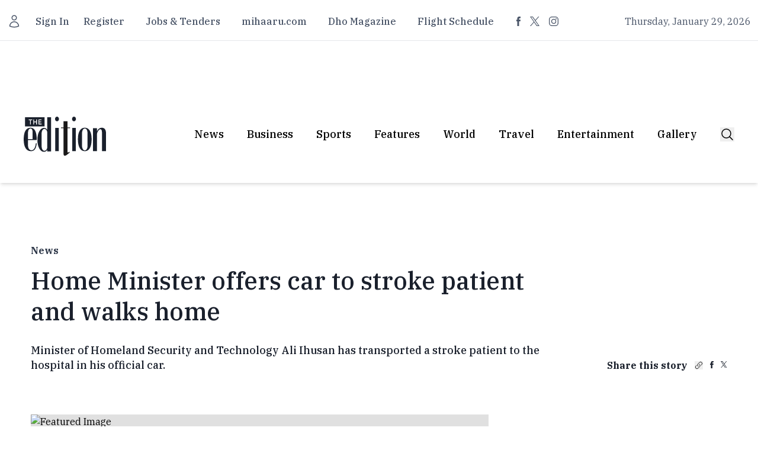

--- FILE ---
content_type: text/javascript; charset=utf-8
request_url: https://edition.mv/_nuxt/Cw7wRmrI.js
body_size: 6617
content:
import{_ as De}from"./Db89_H3y.js";import{b as wt,_ as kt}from"./DtL6NDf3.js";import{_ as $t,a as bt,b as At,c as Ct,d as St,e as Mt,f as Bt,g as Lt,u as Tt}from"./B9lTiITI.js";import{_ as q,c as n,o as s,a as e,f as Q,g as N,b as o,e as jt,w as p,F as w,r as R,k as A,u as T,l as g,i as Ge,j as u,d as Z,t as v,n as Et,q as It,s as Pt,h as Ht,B as Nt,C as Zt,y as Rt,T as Vt}from"./ClUsBGcn.js";import{_ as Ft,a as Ut}from"./C5y4ZP4r.js";import{S as zt,P as Dt,N as Gt,a as qt}from"./DjSIpBJT.js";import{a as Qt,b as Ot,c as Wt,d as Jt,e as Kt,f as Xt,_ as Yt,g as es,h as ts,i as ss,j as as}from"./AoYYCTzb.js";import{_ as ns,b as os,a as ls}from"./DKAjAKmy.js";import{_ as is}from"./CUA5PQUf.js";import{u as qe,a as cs}from"./Bq-3mPkq.js";import{_ as rs}from"./BFNLSRd3.js";import{a as ze}from"./D7VU73V2.js";import{u as ds}from"./B4Lx16PQ.js";import{u as us}from"./CP94u7ch.js";import{u as _s}from"./DgpORO5p.js";import{a as ms}from"./Dtf3ltuM.js";import"./gG6E15gl.js";import"./BsfpWSvU.js";const ps={},vs={xmlns:"http://www.w3.org/2000/svg",fill:"none",viewBox:"0 0 24 24","stroke-width":"1.5",stroke:"currentColor",class:""};function hs(k,i){return s(),n("svg",vs,i[0]||(i[0]=[e("path",{"stroke-linecap":"round","stroke-linejoin":"round",d:"M13.19 8.688a4.5 4.5 0 0 1 1.242 7.244l-4.5 4.5a4.5 4.5 0 0 1-6.364-6.364l1.757-1.757m13.35-.622 1.757-1.757a4.5 4.5 0 0 0-6.364-6.364l-4.5 4.5a4.5 4.5 0 0 0 1.242 7.244"},null,-1)]))}const gs=q(ps,[["render",hs]]),fs={},xs={viewBox:"0 0 9.75 19.5",xmlns:"http://www.w3.org/2000/svg"};function ys(k,i){return s(),n("svg",xs,i[0]||(i[0]=[e("path",{d:"M6.5 6.5V4.565c0-.873.193-1.315 1.549-1.315H9.75V0H6.911C3.433 0 2.285 1.595 2.285 4.332V6.5H0v3.25h2.285v9.75H6.5V9.75h2.864L9.75 6.5H6.5Z",fill:"#1A202C","fill-rule":"nonzero"},null,-1)]))}const ws=q(fs,[["render",ys]]),ks={},$s={viewBox:"0 0 19.5 18.909 ",xmlns:"http://www.w3.org/2000/svg"};function bs(k,i){return s(),n("svg",$s,i[0]||(i[0]=[e("path",{d:"M11.253 8.257 18.293 0h-1.668l-6.113 7.17L5.631 0H0l7.382 10.841L0 19.5h1.668l6.455-7.571 5.155 7.571h5.631L11.253 8.257Zm-2.284 2.68-.748-1.08-5.952-8.59h2.563L9.634 8.2l.748 1.08 6.244 9.01h-2.563L8.97 10.937Z",fill:"#1A202C","fill-rule":"nonzero"},null,-1)]))}const As=q(ks,[["render",bs]]),Cs={class:"md:pb-10 container max-w-7xl mx-auto relative"},Ss=Q({__name:"ImageSlider",props:{MidaItem:{}},setup(k){const i=[Dt,Gt];let $=k,h={clickable:!0,type:"bullets",el:"#pagination_swip",bulletActiveClass:"!bg-[#4A5568]",bulletClass:"border ",currentClass:"bg-[#A0]",bulletElement:"div",renderBullet:function(c,m){return'<span class=" h-[12px] w-[12px] rounded-full border-[#A0AEC0] '+m+' "></span>'}},_=null;const C=c=>{_=c},j=()=>{_.pagination.update()},f=N(()=>$.MidaItem);return(c,m)=>{const S=Ft;return s(),n("div",Cs,[o(T(qt),{"slides-per-view":1,"space-between":50,onSwiper:C,modules:i,pagination:T(h),navigation:{nextEl:".swiper-btn-next",prevEl:".swiper-btn-prev"},onSlideChange:j},{default:p(()=>[(s(!0),n(w,null,R(T(f),E=>(s(),A(T(zt),null,{default:p(()=>{var t;return[o(S,{"data-src":(t=E.photo.variants)==null?void 0:t.default,class:"aspect-[16/11]"},null,8,["data-src"])]}),_:2},1024))),256)),m[0]||(m[0]=e("div",{class:"flex justify-center space-x-2 pt-[11px]",id:"pagination_swip"},null,-1))]),_:1,__:[0]},8,["pagination"]),m[1]||(m[1]=jt('<div class="w-full md:flex justify-between absolute left-0 h-full top-0 items-center hidden text-white"><div class="swiper-btn-prev cursor-pointer"><svg xmlns="http://www.w3.org/2000/svg" fill="none" viewBox="0 0 24 24" stroke-width="1.5" stroke="currentColor" class="size-6"><path stroke-linecap="round" stroke-linejoin="round" d="m11.25 9-3 3m0 0 3 3m-3-3h7.5M21 12a9 9 0 1 1-18 0 9 9 0 0 1 18 0Z"></path></svg></div><div class="swiper-btn-next cursor-pointer"><svg xmlns="http://www.w3.org/2000/svg" fill="none" viewBox="0 0 24 24" stroke-width="1.5" stroke="currentColor" class="size-6"><path stroke-linecap="round" stroke-linejoin="round" d="m12.75 15 3-3m0 0-3-3m3 3h-7.5M21 12a9 9 0 1 1-18 0 9 9 0 0 1 18 0Z"></path></svg></div></div>',1))])}}}),Ms={class:"w-full"},Bs={class:"md:pt-[27px] pt-[19px]"},Ls={key:0},Ts={key:1,class:"flex flex-wrap divide-x divide-y [&>*:nth-child(-n+4)]:!border-t-0 [&>*:nth-child(4n+1)]:!border-l-0 [&>*:nth-child(4n)]:pr-0 [&>*:nth-child(4n+1)]:pl-0"},js={key:0,class:"flex justify-center"},Es={class:"pt-[27px] w-[200px] flex justify-center"},Is=Q({__name:"MoreSectionGrid",props:{tag:{default:null},disableLoadMore:{type:Boolean,default:!1},tracking_id:{default:null}},setup(k){const i=k,{fetchArticles:$}=qe(),h=g([]),_=g(null);async function C(){var f;try{const{data:c}=await $({per_page:4,tag:(f=i.tag)==null?void 0:f.slug,sort:"latest"});c.value&&(h.value=c.value.data,_.value=c.value)}catch(c){console.error("Error loading articles:",c)}}async function j(){var m;if(!_.value||!_.value.current_page)return;const f=_.value.current_page+1,{data:c}=await $({per_page:8,tag:(m=i.tag)==null?void 0:m.slug,page:f});c.value&&(_.value=c.value,h.value=[...h.value,...c.value.data])}return C(),Ge(()=>{C()}),(f,c)=>{var B,L,x;const m=ns,S=De,E=wt,t=os,I=ls,M=is;return s(),n("div",Ms,[o(S,{class:"hover:underline",to:`/${(B=i==null?void 0:i.tag)==null?void 0:B.slug}`},{default:p(()=>[o(m,null,{default:p(()=>{var b;return[Z("More on "+v((b=i.tag)==null?void 0:b.english),1)]}),_:1})]),_:1},8,["to"]),e("div",Bs,[h.value.length?(s(),n("div",Ls,[o(E,{class:"md:hidden",news:h.value,tracking_id:i.tracking_id??void 0},null,8,["news","tracking_id"]),o(t,{class:"hidden md:flex",news:h.value,tracking_id:i.tracking_id??void 0},null,8,["news","tracking_id"])])):(s(),n("div",Ts,[(s(),n(w,null,R(8,b=>e("div",{key:b,class:"w-1/4 px-4 first:pl-0"},[e("div",{class:Et(["py-6",{"pt-0":b<5}])},[o(I,{class:"mb-4"})],2)])),64))]))]),((L=_.value)==null?void 0:L.last_page)!==((x=_.value)==null?void 0:x.current_page)&&!i.disableLoadMore?(s(),n("div",js,[e("div",Es,[o(M,{onClick:j,class:""},{default:p(()=>c[0]||(c[0]=[Z("More")])),_:1,__:[0]})])])):u("",!0)])}}}),Ps={class:"mx-auto place-content-center hidden md:grid"},Hs=["data-ma-key"],Ns={class:"py-5 md:hidden"},Zs={class:"mx-auto place-content-center grid"},Rs=["data-ma-key"],Vs={key:0,class:"md:grid md:gap-8 md:grid-cols-12"},Fs={class:"md:col-span-full md:gap-8 md:grid md:grid-cols-12"},Us={class:"md:col-span-full md:grid md:grid-cols-12"},zs={class:"md:col-span-9"},Ds={class:"mt-[44px]"},Gs={class:"text-base leading-[20px] font-semibold text-edgray400"},qs={class:"font-ibm-plex text-edgray200 font-medium text-[32px] leading-[42px] pt-[21px] md:pt-[15px] md:text-[41px]/[52px]"},Qs={class:"md:grid md:gap-8 md:col-span-8"},Os={class:"text-lg/[25px] text-edgray200 pt-[27px] font-medium"},Ws={class:"md:col-span-3 md:flex flex-col justify-end items-baseline h-full hidden"},Js={class:"flex justify-end w-full items-center space-x-3"},Ks={class:"flex justify-between space-x-3 relative"},Xs={key:0,class:"absolute flex w-[150px] -translate-y-full -top-2 right-1/2 translate-x-1/2"},Ys=["href"],ea=["href"],ta={class:"md:grid md:gap-8 md:grid-cols-12 md:col-span-full"},sa={class:"md:col-span-8 md:grid md:grid-cols-8 md:gap-8"},aa={class:"mt-[39px] md:col-span-8"},na={class:"w-full flex text-edgray100 text-base/[20px] mt-[9px]"},oa={key:1,class:"social-embed-container"},la={class:"youtube-container"},ia=["src"],ca={class:"w-full flex text-edgray100 text-base/[20px] mt-[9px]"},ra={class:"flex justify-center mt-[41px] md:col-span-2"},da={key:0,class:"divide-y text-center md:mt-[78px ]"},ua={key:0,class:"py-3 font-medium text-sm"},_a={key:0,class:"py-3 font-medium text-sm"},ma={key:0},pa={class:"py-3 text-[13px]"},va={class:"md:col-span-6 md:col-start-3"},ha={class:"mt-[30px]"},ga={key:0,class:"mt-[39px] md:col-span-4 md:hidden"},fa={class:"mx-auto place-content-center grid"},xa=["data-ma-key"],ya=["innerHTML"],wa={key:2,class:"mt-[30px]"},ka={key:3,class:"mt-[30px]"},$a={key:4,class:"mt-[30px]"},ba={key:5,class:"mt-[30px]"},Aa={key:6,class:"mt-[30px]"},Ca={key:7,class:"mt-[30px]"},Sa={key:8,class:"mt-[30px]"},Ma={key:9,class:"mt-[30px]"},Ba={key:10,class:"mt-[30px]"},La={key:11,class:"mt-[30px]"},Ta={key:12,class:"relative"},ja={class:""},Ea={class:"pt-[50px]"},Ia={class:"flex space-x-2"},Pa={href:"#comment"},Ha={class:"px-4 inline-flex items-center space-x-2"},Na={key:0},Za={class:"mt-[73px] md:mt-[80px]",id:"comment"},Ra={key:1,class:"rounded-md bg-green-50 p-4 mt-4"},Va={class:"mt-[39px] md:col-span-4 hidden md:block"},Fa={class:"mx-auto place-content-center grid"},Ua=["data-ma-key"],za={class:"col-span-12 mt-12"},dn=Q({__name:"[post]",async setup(k,{expose:i}){var J,K,X,Y,ee,te,se,ae,ne,oe,le,ie;let $,h;const _=Zt(),C=Rt(),j=cs(),f=us(),c=Nt(),{fetchArticle:m,fetchArticleComments:S,fetchRelatedArticles:E}=qe(),t=g(null),I=g(null),M=g(!0),B=g(null),L=g(!1),x=N(()=>_.params.post),{copyToClipboard:b}=Tt(),{getTwitterShareUrl:Qe,getFacebookShareUrl:Oe}=_s(),P=g({success:!1,message:""}),{data:V,error:Da}=S(x.value);async function F(){var r;M.value=!0,B.value=null;try{if(!x.value)throw new Error("No post ID provided");const[l,z,D]=await Promise.all([m(x.value),S(x.value),E(x.value)]);if(l.error.value)throw C.push("/error/404"),new Error(((r=l.error.value)==null?void 0:r.message)||"Failed to fetch article");t.value=l.data.value,V.value=z.data.value,I.value=D.data.value,t.value&&j.setCurrentArticle(t.value)}catch(l){console.error("Error loading page data:",l),B.value=l}finally{M.value=!1}}const O=g(""),W=g("");{[$,h]=It(()=>F()),await $,h();const r=N(()=>`${window.location.origin}${_.fullPath}`);W.value=Qe(((J=t.value)==null?void 0:J.headline)??"",r.value),O.value=Oe(((K=t.value)==null?void 0:K.headline)??"",r.value)}Pt(async(r,l)=>{r.params.post!==l.params.post&&await F()}),Ht(()=>f.authToken,async()=>{await F()});const U=N(()=>{var r;return((r=V.value)==null?void 0:r.data)??[]});N(()=>{var r,l;return(l=(r=t.value)==null?void 0:r.media)!=null&&l.length&&t.value.media[0].type==="photo"?t.value.media[0].photo.variants.medium:"https://edition.mv/images/default-ogimage.png"}),ms({title:((X=t.value)==null?void 0:X.headline)||"Article",ogTitle:((Y=t.value)==null?void 0:Y.headline)||"Article",description:((ee=t.value)==null?void 0:ee.summary)||"",ogDescription:((te=t.value)==null?void 0:te.summary)||"",ogImage:((le=(oe=(ne=(ae=(se=t.value)==null?void 0:se.media)==null?void 0:ae[0])==null?void 0:ne.photo)==null?void 0:oe.variants)==null?void 0:le.medium)||"",ogUrl:`${c.public.appUrl}${(ie=t==null?void 0:t.value)==null?void 0:ie.article_url}`||"",twitterCard:"summary_large_image",twitterSite:"@editionmv"}),i({article:t,comments:V,relatedArticles:I,isLoading:M,error:B,filterComments:U});const We=async r=>{try{P.value=await b(r),P.value={success:!0,message:"Copied"},setTimeout(()=>{P.value={success:!1,message:""}},2e3)}catch{P.value={success:!1,message:"Failed to copy text"}}};return Ge(()=>{ds()}),(r,l)=>{const z=De,D=kt,Je=$t,Ke=gs,Xe=ws,Ye=As,G=Ut,et=Ss,tt=Qt,st=Ot,at=bt,nt=At,ot=Wt,lt=Jt,it=Kt,ct=Ct,rt=Xt,dt=St,ut=Mt,_t=Bt,mt=Lt,pt=Yt,vt=es,ht=ts,gt=ss,ft=as,xt=Is,yt=rs;return s(),A(yt,null,{default:p(()=>{var ce,re,de,ue,_e,me,pe,ve,he,ge,fe,xe,ye,we,ke,$e,be,Ae,Ce,Se,Me,Be,Le,Te,je,Ee,Ie,Pe,He,Ne,Ze,Re,Ve;return[(s(),A(Vt,{to:"#topAds"},[e("div",Ps,[e("div",{class:"bg-gray-500 maw mb-10 mt-10","data-ma-key":`TheEdition_${(re=(ce=t.value)==null?void 0:ce.section)==null?void 0:re.english}_ArticlePage_1`,"data-ma-mode":"normal"},null,8,Hs)])])),e("div",Ns,[e("div",Zs,[e("div",{class:"bg-gray-500 maw md:mb-10 md:mt-10","data-ma-key":`TheEdition_${(ue=(de=t.value)==null?void 0:de.section)==null?void 0:ue.english}_ArticlePage_1`,"data-ma-mode":"normal"},null,8,Rs)])]),M.value?u("",!0):(s(),n("div",Vs,[e("div",Fs,[e("div",Us,[e("div",zs,[e("div",null,[e("div",Ds,[o(z,{to:`/${(me=(_e=t.value)==null?void 0:_e.section)==null?void 0:me.slug}`,class:"hover:underline"},{default:p(()=>{var a,d;return[e("h3",Gs,v((d=(a=t.value)==null?void 0:a.section)==null?void 0:d.english),1)]}),_:1},8,["to"])]),e("h1",qs,v((pe=t.value)==null?void 0:pe.headline),1)]),e("div",Qs,[e("p",Os,v((ve=t.value)==null?void 0:ve.summary),1)])]),e("div",Ws,[e("div",Js,[o(D,{count:(ge=(he=t.value)==null?void 0:he.stats)==null?void 0:ge.comments},null,8,["count"]),l[2]||(l[2]=e("div",null,[e("span",{class:"text-base font-bold text-edgray200"},"Share this story")],-1)),o(G,null,{default:p(()=>[e("div",Ks,[P.value.success?(s(),n("div",Xs,[o(Je)])):u("",!0),e("button",{onClick:l[0]||(l[0]=a=>{var d;return We(((d=t.value)==null?void 0:d.short_url)??"")})},[o(Ke,{class:"w-[14px]"})]),e("a",{href:O.value,target:"_blank"},[o(Xe,{class:"w-1.5"})],8,Ys),e("a",{href:W.value,target:"_blank"},[o(Ye,{class:"w-[11px]"})],8,ea)])]),_:1})])])]),e("div",ta,[e("div",sa,[e("div",aa,[t.value&&((xe=(fe=t.value)==null?void 0:fe.media)==null?void 0:xe.length)>0&&((ye=t.value)==null?void 0:ye.media[0].type)=="photo"?(s(),n(w,{key:0},[o(et,{MidaItem:(we=t.value)==null?void 0:we.media},null,8,["MidaItem"]),e("p",na,v(($e=(ke=t.value)==null?void 0:ke.media[0].caption)==null?void 0:$e.caption),1)],64)):t.value&&((Ae=(be=t.value)==null?void 0:be.media)==null?void 0:Ae.length)>0&&((Ce=t.value)==null?void 0:Ce.media[0].type)=="youtube video"?(s(),n("div",oa,[e("div",la,[e("iframe",{class:"w-full aspect-video",src:`https://www.youtube.com/embed/${(Se=t.value)==null?void 0:Se.media[0].youtube_id}`,frameborder:"0",allow:"accelerometer; autoplay; clipboard-write; encrypted-media; gyroscope; picture-in-picture",allowfullscreen:""},null,8,ia),e("p",ca,v((Be=(Me=t.value)==null?void 0:Me.media[0].caption)==null?void 0:Be.caption),1)])])):u("",!0)]),e("div",ra,[(Le=t.value)!=null&&Le.hide_author?u("",!0):(s(),n("div",da,[e("div",null,[t.value&&((Te=t.value)!=null&&Te.guest_author)?(s(),n("p",ua,v((je=t.value)==null?void 0:je.guest_author),1)):u("",!0),t.value&&t.value.authors.length>0?(s(!0),n(w,{key:1},R(t.value.authors,(a,d)=>(s(),n(w,null,[a.name&&a.name.length>0?(s(),n("p",_a,[Z(v(a.name),1),d<t.value.authors.length-1?(s(),n("span",ma," and ")):u("",!0)])):u("",!0)],64))),256)):u("",!0)]),e("p",pa,v((Ee=t.value)==null?void 0:Ee.created_at),1)]))]),e("article",va,[e("div",ha,[(s(!0),n(w,null,R((Pe=(Ie=t.value)==null?void 0:Ie.body)==null?void 0:Pe.blocks,(a,d)=>{var y,H;return s(),n(w,null,[d==1?(s(),n("div",ga,[e("div",fa,[e("div",{class:"bg-gray-500 maw mb-10 mt-10","data-ma-key":`TheEdition_${(H=(y=t.value)==null?void 0:y.section)==null?void 0:H.english}_ArticlePage_2`,"data-ma-mode":"normal"},null,8,xa)])])):u("",!0),a.type=="paragraph"?(s(),A(tt,{key:1},{default:p(()=>[e("div",{innerHTML:a.data.text},null,8,ya)]),_:2},1024)):a.type=="image"?(s(),n("div",wa,[o(st,{data:a},null,8,["data"])])):a.type=="header"?(s(),n("div",ka,[o(at,{data:a},{default:p(()=>[Z(v(a.data.text),1)]),_:2},1032,["data"])])):a.type=="embed"?(s(),n("div",$a,[o(nt,{data:a},null,8,["data"])])):a.type=="linkTool"?(s(),n("div",ba,[o(ot,{data:a},null,8,["data"])])):a.type=="quote"?(s(),n("div",Aa,[o(lt,{data:a},null,8,["data"])])):a.type=="question"?(s(),n("div",Ca,[o(it,{data:a},null,8,["data"])])):a.type=="googleMap"?(s(),n("div",Sa,[o(G,null,{default:p(()=>[o(ct,{data:a},null,8,["data"])]),_:2},1024)])):a.type=="gallery"?(s(),n("div",Ma,[o(rt,{data:a},null,8,["data"])])):a.type=="delimiter"?(s(),n("div",Ba,[o(dt)])):a.type=="list"?(s(),n("div",La,[o(ut,{data:a},null,8,["data"])])):a.type=="login"?(s(),n("div",Ta,[l[3]||(l[3]=e("div",{class:"from-transparent to-white bg-gradient-to-b absolute w-full h-32 -translate-y-full"},null,-1)),e("div",ja,[o(_t,{data:a},null,8,["data"])])])):(s(),n(w,{key:13},[Z(v(a),1)],64))],64)}),256))]),e("div",Ea,[e("div",Ia,[o(mt,{title:(He=t.value)==null?void 0:He.headline,url:(Ne=t.value)==null?void 0:Ne.short_url},null,8,["title","url"]),e("a",Pa,[o(pt,null,{default:p(()=>{var a,d,y,H,Fe,Ue;return[e("div",Ha,[l[4]||(l[4]=e("svg",{xmlns:"http://www.w3.org/2000/svg",fill:"none",viewBox:"0 0 24 24","stroke-width":"1.5",stroke:"currentColor",class:"size-6"},[e("path",{"stroke-linecap":"round","stroke-linejoin":"round",d:"M8.625 12a.375.375 0 1 1-.75 0 .375.375 0 0 1 .75 0Zm0 0H8.25m4.125 0a.375.375 0 1 1-.75 0 .375.375 0 0 1 .75 0Zm0 0H12m4.125 0a.375.375 0 1 1-.75 0 .375.375 0 0 1 .75 0Zm0 0h-.375M21 12c0 4.556-4.03 8.25-9 8.25a9.764 9.764 0 0 1-2.555-.337A5.972 5.972 0 0 1 5.41 20.97a5.969 5.969 0 0 1-.474-.065 4.48 4.48 0 0 0 .978-2.025c.09-.457-.133-.901-.467-1.226C3.93 16.178 3 14.189 3 12c0-4.556 4.03-8.25 9-8.25s9 3.694 9 8.25Z"})],-1)),(d=(a=t.value)==null?void 0:a.stats)!=null&&d.comments&&((H=(y=t.value)==null?void 0:y.stats)==null?void 0:H.comments)>0?(s(),n("span",Na,v((Ue=(Fe=t.value)==null?void 0:Fe.stats)==null?void 0:Ue.comments),1)):u("",!0),l[5]||(l[5]=e("span",null,"Comment",-1))])]}),_:1})])])]),o(G,null,{default:p(()=>{var a,d,y;return[e("div",null,[(a=t.value)!=null&&a.tags?(s(),A(vt,{key:0,topics:(d=t.value)==null?void 0:d.tags,class:"mt-[58px]"},null,8,["topics"])):u("",!0),o(ht,{articles:I.value,class:"mt-[58px]",tracking_id:T(ze).article_related.key},null,8,["articles","tracking_id"]),e("div",Za,[l[7]||(l[7]=e("h2",{class:"text-[25px]/[29px] font-semibold"},"Discuss",-1)),L.value?u("",!0):(s(),A(gt,{key:0,class:"mt-[33px]",onSuccess:l[1]||(l[1]=()=>{L.value=!0})})),L.value?(s(),n("div",Ra,l[6]||(l[6]=[e("div",{class:"flex"},[e("div",{class:"shrink-0"},[e("svg",{class:"size-5 text-green-400",viewBox:"0 0 20 20",fill:"currentColor","aria-hidden":"true","data-slot":"icon"},[e("path",{"fill-rule":"evenodd",d:"M10 18a8 8 0 1 0 0-16 8 8 0 0 0 0 16Zm3.857-9.809a.75.75 0 0 0-1.214-.882l-3.483 4.79-1.88-1.88a.75.75 0 1 0-1.06 1.061l2.5 2.5a.75.75 0 0 0 1.137-.089l4-5.5Z","clip-rule":"evenodd"})])]),e("div",{class:"ml-3"},[e("p",{class:"text-sm font-medium text-green-800"}," We have received your comment, thank you! ")])],-1)]))):u("",!0)]),U.value.length>0?(s(),A(ft,{key:1,class:"mt-[58px]",comments:U.value,stats:(y=t.value)==null?void 0:y.stats},null,8,["comments","stats"])):u("",!0)])]}),_:1})])]),e("div",Va,[e("div",Fa,[e("div",{class:"bg-gray-500 maw mb-10 mt-10","data-ma-key":`TheEdition_${(Re=(Ze=t.value)==null?void 0:Ze.section)==null?void 0:Re.english}_ArticlePage_2`,"data-ma-mode":"normal"},null,8,Ua)])])]),e("div",za,[o(xt,{tag:(Ve=t.value)==null?void 0:Ve.section,"disable-load-more":!0,tracking_id:T(ze).article_more.key},null,8,["tag","tracking_id"])])])]))]}),_:1})}}});export{dn as default};
